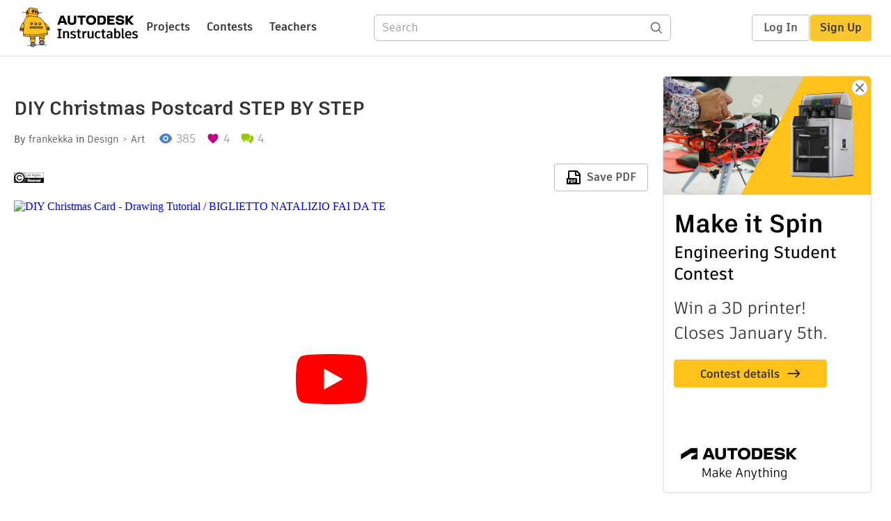

--- FILE ---
content_type: application/x-javascript;charset=utf-8
request_url: https://smetrics.autodesk.com/id?d_visid_ver=4.4.0&d_fieldgroup=A&mcorgid=6DC7655351E5696B0A490D44%40AdobeOrg&mid=55314265619865634890283117717455908098&ts=1769403235351
body_size: -41
content:
{"mid":"55314265619865634890283117717455908098"}

--- FILE ---
content_type: text/javascript
request_url: https://www.instructables.com/assets/js_bundles/6fed003009/Messages.component-Csaitual.js
body_size: 16
content:
import{j as s,v as t,I as i}from"./main-DiWSUcUB.js";const u="_container_ksurp_2",j="_closeButton_ksurp_8",x="_closeIcon_ksurp_12",d="_message_ksurp_17",p="_error_ksurp_26",r={container:u,closeButton:j,closeIcon:x,message:d,error:p},h=({messages:a=[],removeMessage:c,errors:n=[],removeError:l,containerRef:m,extraClasses:_=""})=>a.length===0&&n.length===0?s.jsx(s.Fragment,{}):s.jsxs("div",{ref:m,className:`${r.container} ${_}`,children:[a.map((e,o)=>s.jsxs("div",{"aria-label":`message ${e}`,className:r.message,children:[s.jsx("div",{children:e}),c&&s.jsx(t,{"aria-label":`remove message ${e}`,action:()=>c(o),children:s.jsx(i.Close,{className:r.closeIcon})})]},`message-${o}`)),n.map((e,o)=>s.jsxs("div",{"aria-label":`error ${e}`,className:`${r.message} ${r.error}`,children:[s.jsx("div",{children:e}),l&&s.jsx(t,{"aria-label":`remove error ${e}`,action:()=>l(o),className:r.closeButton,children:s.jsx(i.Close,{className:r.closeIcon})})]},`error-${o}`))]});export{h as M};


--- FILE ---
content_type: text/javascript
request_url: https://www.instructables.com/assets/js_bundles/6fed003009/index-CfwfJ0_u.js
body_size: 4089
content:
import{r as S,b6 as Dt,dN as Zt}from"./main-DiWSUcUB.js";const Ut=0,qt=1,Ht=2,xt=3;var Wt=Object.prototype.hasOwnProperty;function ht(t,e){var n,s;if(t===e)return!0;if(t&&e&&(n=t.constructor)===e.constructor){if(n===Date)return t.getTime()===e.getTime();if(n===RegExp)return t.toString()===e.toString();if(n===Array){if((s=t.length)===e.length)for(;s--&&ht(t[s],e[s]););return s===-1}if(!n||typeof t=="object"){s=0;for(n in t)if(Wt.call(t,n)&&++s&&!Wt.call(e,n)||!(n in e)||!ht(t[n],e[n]))return!1;return Object.keys(e).length===s}}return t!==t&&e!==e}const W=new WeakMap,M=()=>{},_=M(),pt=Object,a=t=>t===_,N=t=>typeof t=="function",j=(t,e)=>({...t,...e}),kt=t=>N(t.then),ut={},st={},Tt="undefined",Q=typeof window!=Tt,mt=typeof document!=Tt,te=Q&&"Deno"in window,ee=()=>Q&&typeof window.requestAnimationFrame!=Tt,$t=(t,e)=>{const n=W.get(t);return[()=>!a(e)&&t.get(e)||ut,s=>{if(!a(e)){const c=t.get(e);e in st||(st[e]=c),n[5](e,j(c,s),c||ut)}},n[6],()=>!a(e)&&e in st?st[e]:!a(e)&&t.get(e)||ut]};let wt=!0;const ne=()=>wt,[gt,Ot]=Q&&window.addEventListener?[window.addEventListener.bind(window),window.removeEventListener.bind(window)]:[M,M],se=()=>{const t=mt&&document.visibilityState;return a(t)||t!=="hidden"},re=t=>(mt&&document.addEventListener("visibilitychange",t),gt("focus",t),()=>{mt&&document.removeEventListener("visibilitychange",t),Ot("focus",t)}),oe=t=>{const e=()=>{wt=!0,t()},n=()=>{wt=!1};return gt("online",e),gt("offline",n),()=>{Ot("online",e),Ot("offline",n)}},ie={isOnline:ne,isVisible:se},ae={initFocus:re,initReconnect:oe},Pt=!Dt.useId,X=!Q||te,ce=t=>ee()?window.requestAnimationFrame(t):setTimeout(t,1),lt=X?S.useEffect:S.useLayoutEffect,ft=typeof navigator<"u"&&navigator.connection,Mt=!X&&ft&&(["slow-2g","2g"].includes(ft.effectiveType)||ft.saveData),rt=new WeakMap,dt=(t,e)=>pt.prototype.toString.call(t)===`[object ${e}]`;let ue=0;const vt=t=>{const e=typeof t,n=dt(t,"Date"),s=dt(t,"RegExp"),c=dt(t,"Object");let r,i;if(pt(t)===t&&!n&&!s){if(r=rt.get(t),r)return r;if(r=++ue+"~",rt.set(t,r),Array.isArray(t)){for(r="@",i=0;i<t.length;i++)r+=vt(t[i])+",";rt.set(t,r)}if(c){r="#";const d=pt.keys(t).sort();for(;!a(i=d.pop());)a(t[i])||(r+=i+":"+vt(t[i])+",");rt.set(t,r)}}else r=n?t.toJSON():e=="symbol"?t.toString():e=="string"?JSON.stringify(t):""+t;return r},_t=t=>{if(N(t))try{t=t()}catch{t=""}const e=t;return t=typeof t=="string"?t:(Array.isArray(t)?t.length:t)?vt(t):"",[t,e]};let le=0;const St=()=>++le;async function zt(...t){const[e,n,s,c]=t,r=j({populateCache:!0,throwOnError:!0},typeof c=="boolean"?{revalidate:c}:c||{});let i=r.populateCache;const d=r.rollbackOnError;let R=r.optimisticData;const b=D=>typeof d=="function"?d(D):d!==!1,g=r.throwOnError;if(N(n)){const D=n,h=[],L=e.keys();for(const m of L)!/^\$(inf|sub)\$/.test(m)&&D(e.get(m)._k)&&h.push(m);return Promise.all(h.map(p))}return p(n);async function p(D){const[h]=_t(D);if(!h)return;const[L,m]=$t(e,h),[ot,o,Z,G]=W.get(e),P=()=>{const I=ot[h];return(N(r.revalidate)?r.revalidate(L().data,D):r.revalidate!==!1)&&(delete Z[h],delete G[h],I&&I[0])?I[0](Ht).then(()=>L().data):L().data};if(t.length<3)return P();let O=s,C;const H=St();o[h]=[H,0];const f=!a(R),k=L(),V=k.data,$=k._c,U=a($)?V:$;if(f&&(R=N(R)?R(U,V):R,m({data:R,_c:U})),N(O))try{O=O(U)}catch(I){C=I}if(O&&kt(O))if(O=await O.catch(I=>{C=I}),H!==o[h][0]){if(C)throw C;return O}else C&&f&&b(C)&&(i=!0,m({data:U,_c:_}));if(i&&!C)if(N(i)){const I=i(O,U);m({data:I,error:_,_c:_})}else m({data:O,error:_,_c:_});if(o[h][1]=St(),Promise.resolve(P()).then(()=>{m({_c:_})}),C){if(g)throw C;return}return O}}const jt=(t,e)=>{for(const n in t)t[n][0]&&t[n][0](e)},fe=(t,e)=>{if(!W.has(t)){const n=j(ae,e),s=Object.create(null),c=zt.bind(_,t);let r=M;const i=Object.create(null),d=(g,p)=>{const D=i[g]||[];return i[g]=D,D.push(p),()=>D.splice(D.indexOf(p),1)},R=(g,p,D)=>{t.set(g,p);const h=i[g];if(h)for(const L of h)L(p,D)},b=()=>{if(!W.has(t)&&(W.set(t,[s,Object.create(null),Object.create(null),Object.create(null),c,R,d]),!X)){const g=n.initFocus(setTimeout.bind(_,jt.bind(_,s,Ut))),p=n.initReconnect(setTimeout.bind(_,jt.bind(_,s,qt)));r=()=>{g&&g(),p&&p(),W.delete(t)}}};return b(),[t,c,b,r]}return[t,W.get(t)[4]]},de=(t,e,n,s,c)=>{const r=n.errorRetryCount,i=c.retryCount,d=~~((Math.random()+.5)*(1<<(i<8?i:8)))*n.errorRetryInterval;!a(r)&&i>r||setTimeout(s,d,c)},Ee=ht,[Bt,Re]=fe(new Map),he=j({onLoadingSlow:M,onSuccess:M,onError:M,onErrorRetry:de,onDiscarded:M,revalidateOnFocus:!0,revalidateOnReconnect:!0,revalidateIfStale:!0,shouldRetryOnError:!0,errorRetryInterval:Mt?1e4:5e3,focusThrottleInterval:5*1e3,dedupingInterval:2*1e3,loadingTimeout:Mt?5e3:3e3,compare:Ee,isPaused:()=>!1,cache:Bt,mutate:Re,fallback:{}},ie),pe=(t,e)=>{const n=j(t,e);if(e){const{use:s,fallback:c}=t,{use:r,fallback:i}=e;s&&r&&(n.use=s.concat(r)),c&&i&&(n.fallback=j(c,i))}return n},me=S.createContext({}),we="$inf$",Jt=Q&&window.__SWR_DEVTOOLS_USE__,ge=Jt?window.__SWR_DEVTOOLS_USE__:[],Oe=()=>{Jt&&(window.__SWR_DEVTOOLS_REACT__=Dt)},Kt=t=>N(t[1])?[t[0],t[1],t[2]||{}]:[t[0],null,(t[1]===null?t[2]:t[1])||{}],ve=()=>j(he,S.useContext(me)),Se=t=>(e,n,s)=>t(e,n&&((...r)=>{const[i]=_t(e),[,,,d]=W.get(Bt);if(i.startsWith(we))return n(...r);const R=d[i];return a(R)?n(...r):(delete d[i],R)}),s),De=ge.concat(Se),Te=t=>function(...n){const s=ve(),[c,r,i]=Kt(n),d=pe(s,i);let R=t;const{use:b}=d,g=(b||[]).concat(De);for(let p=g.length;p--;)R=g[p](R);return R(c,r||d.fetcher||null,d)},_e=(t,e,n)=>{const s=e[t]||(e[t]=[]);return s.push(n),()=>{const c=s.indexOf(n);c>=0&&(s[c]=s[s.length-1],s.pop())}},Ie=(t,e)=>(...n)=>{const[s,c,r]=Kt(n),i=(r.use||[]).concat(e);return t(s,c,{...r,use:i})};Oe();const Et=Dt.use||(t=>{switch(t.status){case"pending":throw t;case"fulfilled":return t.value;case"rejected":throw t.reason;default:throw t.status="pending",t.then(e=>{t.status="fulfilled",t.value=e},e=>{t.status="rejected",t.reason=e}),t}}),Rt={dedupe:!0},Ce=(t,e,n)=>{const{cache:s,compare:c,suspense:r,fallbackData:i,revalidateOnMount:d,revalidateIfStale:R,refreshInterval:b,refreshWhenHidden:g,refreshWhenOffline:p,keepPreviousData:D}=n,[h,L,m,ot]=W.get(s),[o,Z]=_t(t),G=S.useRef(!1),P=S.useRef(!1),O=S.useRef(o),C=S.useRef(e),H=S.useRef(n),f=()=>H.current,k=()=>f().isVisible()&&f().isOnline(),[V,$,U,I]=$t(s,o),z=S.useRef({}).current,tt=a(i)?a(n.fallback)?_:n.fallback[o]:i,Ct=(l,u)=>{for(const v in z){const E=v;if(E==="data"){if(!c(l[E],u[E])&&(!a(l[E])||!c(nt,u[E])))return!1}else if(u[E]!==l[E])return!1}return!0},yt=S.useMemo(()=>{const l=!o||!e?!1:a(d)?f().isPaused()||r?!1:R!==!1:d,u=T=>{const F=j(T);return delete F._k,l?{isValidating:!0,isLoading:!0,...F}:F},v=V(),E=I(),A=u(v),K=v===E?A:u(E);let w=A;return[()=>{const T=u(V());return Ct(T,w)?(w.data=T.data,w.isLoading=T.isLoading,w.isValidating=T.isValidating,w.error=T.error,w):(w=T,T)},()=>K]},[s,o]),B=Zt.useSyncExternalStore(S.useCallback(l=>U(o,(u,v)=>{Ct(v,u)||l()}),[s,o]),yt[0],yt[1]),bt=!G.current,Gt=h[o]&&h[o].length>0,J=B.data,q=a(J)?tt&&kt(tt)?Et(tt):tt:J,et=B.error,it=S.useRef(q),nt=D?a(J)?a(it.current)?q:it.current:J:q,It=Gt&&!a(et)?!1:bt&&!a(d)?d:f().isPaused()?!1:r?a(q)?!1:R:a(q)||R,At=!!(o&&e&&bt&&It),Yt=a(B.isValidating)?At:B.isValidating,Xt=a(B.isLoading)?At:B.isLoading,Y=S.useCallback(async l=>{const u=C.current;if(!o||!u||P.current||f().isPaused())return!1;let v,E,A=!0;const K=l||{},w=!m[o]||!K.dedupe,T=()=>Pt?!P.current&&o===O.current&&G.current:o===O.current,F={isValidating:!1,isLoading:!1},Vt=()=>{$(F)},Nt=()=>{const y=m[o];y&&y[1]===E&&delete m[o]},Ft={isValidating:!0};a(V().data)&&(Ft.isLoading=!0);try{if(w&&($(Ft),n.loadingTimeout&&a(V().data)&&setTimeout(()=>{A&&T()&&f().onLoadingSlow(o,n)},n.loadingTimeout),m[o]=[u(Z),St()]),[v,E]=m[o],v=await v,w&&setTimeout(Nt,n.dedupingInterval),!m[o]||m[o][1]!==E)return w&&T()&&f().onDiscarded(o),!1;F.error=_;const y=L[o];if(!a(y)&&(E<=y[0]||E<=y[1]||y[1]===0))return Vt(),w&&T()&&f().onDiscarded(o),!1;const x=V().data;F.data=c(x,v)?x:v,w&&T()&&f().onSuccess(v,o,n)}catch(y){Nt();const x=f(),{shouldRetryOnError:at}=x;x.isPaused()||(F.error=y,w&&T()&&(x.onError(y,o,x),(at===!0||N(at)&&at(y))&&(!f().revalidateOnFocus||!f().revalidateOnReconnect||k())&&x.onErrorRetry(y,o,x,Qt=>{const ct=h[o];ct&&ct[0]&&ct[0](xt,Qt)},{retryCount:(K.retryCount||0)+1,dedupe:!0})))}return A=!1,Vt(),!0},[o,s]),Lt=S.useCallback((...l)=>zt(s,O.current,...l),[]);if(lt(()=>{C.current=e,H.current=n,a(J)||(it.current=J)}),lt(()=>{if(!o)return;const l=Y.bind(_,Rt);let u=0;f().revalidateOnFocus&&(u=Date.now()+f().focusThrottleInterval);const E=_e(o,h,(A,K={})=>{if(A==Ut){const w=Date.now();f().revalidateOnFocus&&w>u&&k()&&(u=w+f().focusThrottleInterval,l())}else if(A==qt)f().revalidateOnReconnect&&k()&&l();else{if(A==Ht)return Y();if(A==xt)return Y(K)}});return P.current=!1,O.current=o,G.current=!0,$({_k:Z}),It&&(a(q)||X?l():ce(l)),()=>{P.current=!0,E()}},[o]),lt(()=>{let l;function u(){const E=N(b)?b(V().data):b;E&&l!==-1&&(l=setTimeout(v,E))}function v(){!V().error&&(g||f().isVisible())&&(p||f().isOnline())?Y(Rt).then(u):u()}return u(),()=>{l&&(clearTimeout(l),l=-1)}},[b,g,p,o]),S.useDebugValue(nt),r&&a(q)&&o){if(!Pt&&X)throw new Error("Fallback data is required when using Suspense in SSR.");C.current=e,H.current=n,P.current=!1;const l=ot[o];if(!a(l)){const u=Lt(l);Et(u)}if(a(et)){const u=Y(Rt);a(nt)||(u.status="fulfilled",u.value=!0),Et(u)}else throw et}return{mutate:Lt,get data(){return z.data=!0,nt},get error(){return z.error=!0,et},get isValidating(){return z.isValidating=!0,Yt},get isLoading(){return z.isLoading=!0,Xt}}},Ae=Te(Ce);export{we as I,W as S,_ as U,$t as a,lt as b,Bt as c,N as d,a as i,_t as s,Ae as u,Ie as w};
